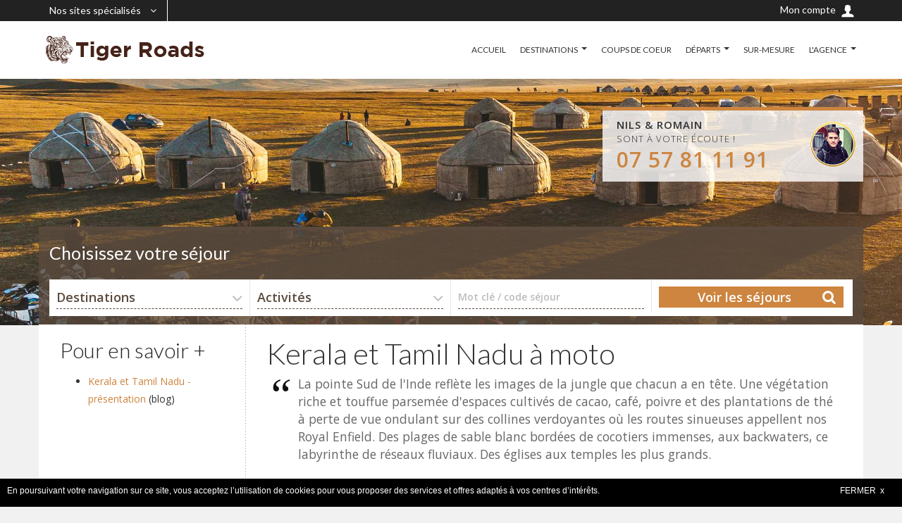

--- FILE ---
content_type: text/html; charset=UTF-8
request_url: https://www.inde-a-moto.com/silver-tiger/kerala-tamil-nadu/
body_size: 43190
content:
<!DOCTYPE html>
<!--[if IE 7 ]> <html class="ie ie7"> <![endif]-->
<!--[if IE 8 ]> <html class="ie ie8"> <![endif]-->
<!--[if IE 9 ]> <html class="ie ie9"> <![endif]-->
<!--[if (gt IE 9)|!(IE)]><!--> <html lang="fr"> <!--<![endif]-->
<head>
    <meta charset="utf-8">
    <title>Voyage à moto au Kerala et Tamil Nadu - Silver Tiger</title>
    <meta name="viewport" content="width=device-width, initial-scale=1.0, maximum-scale=1.0, user-scalable=no">
    <meta name="format-detection" content="telephone=no">
    <meta name="apple-mobile-web-app-capable" content="yes">

    <meta name="description" content="Le Kerala : Cochin, Pondichery, la jungle, les plages paradisiaques... Un road-trip moto à prix réduit en immersion, encadrée par une équipe locale... ">
    	
	<link href='https://fonts.googleapis.com/css?family=Lato:300,400%7COpen+Sans:300,400,600&display=swap' rel='stylesheet'>
    <link rel="stylesheet" href="https://maxcdn.bootstrapcdn.com/font-awesome/4.4.0/css/font-awesome.min.css">
    	<link rel="stylesheet" href="/ex/v3/cssmin/compiled.css?1688821944">
    
		<link rel="stylesheet" href="/ex/style/color56.css?v=1758638797">
	
		<script type="text/javascript" src="/ex/v3/jsmin/compiled.js?1688821944"></script>
	<script type="text/javascript" src="/ex/v3/jsmin/locale-fr.js?1688821944"></script>
	<script type="text/javascript" src="/ex/v3/jsmin/jquery.tabslet.min.js"></script>
	<script>
	var bootstrapButton = $.fn.button.noConflict(); 
	$.fn.bootstrapBtn = bootstrapButton;
	</script>
	
    <link rel="stylesheet" href="/ex/v3/cssmin/flickity.min.css" media="screen">
    <link rel="stylesheet" href="/ex/v3/cssmin/fullscreen.css" media="screen">
	<script src="/ex/v3/jsmin/flickity.pkgd.min.js"></script>
	<script src="/ex/v3/jsmin/fullscreen.js"></script>

	<script src='https://www.google.com/recaptcha/api.js'></script>

	    <script async src="https://www.googletagmanager.com/gtag/js?id=UA-38488648-25"></script>
    <script>
      window.dataLayer = window.dataLayer || [];
      function gtag(){dataLayer.push(arguments);}
      gtag('js', new Date());    
      gtag('config', 'UA-38488648-25');
      gtag('config', 'AW-1066715376');
    </script>
    
    <script type="text/javascript">
function googleTranslateElementInit() {
  new google.translate.TranslateElement({pageLanguage: 'fr', includedLanguages: 'de,en,it', layout: google.translate.TranslateElement.InlineLayout.SIMPLE}, 'google_translate_element');
}
</script><script type="text/javascript" src="//translate.google.com/translate_a/element.js?cb=googleTranslateElementInit"></script>
<!-- <meta class="netreviewsWidget" id="netreviewsWidgetNum21466" data-jsurl="//cl.avis-verifies.com/fr/cache/8/e/5/8e5914d7-20ec-11d4-f5d2-03cc0732e62c/widget4/widget11-right-21466_script.js"/><script src="//cl.avis-verifies.com/fr/widget4/widget11_FB3.min.js"></script> -->

<!-- Google Tag Manager -->
<script>(function(w,d,s,l,i){w[l]=w[l]||[];w[l].push({'gtm.start':
new Date().getTime(),event:'gtm.js'});var f=d.getElementsByTagName(s)[0],
j=d.createElement(s),dl=l!='dataLayer'?'&l='+l:'';j.async=true;j.src=
'https://www.googletagmanager.com/gtm.js?id='+i+dl;f.parentNode.insertBefore(j,f);
})(window,document,'script','dataLayer','GTM-N8L6CNSQ');</script>
<!-- End Google Tag Manager -->

<style>
.bg-parallax{
background-attachment: scroll!important;
}
</style>

<link rel="stylesheet" href="/ex/css/intlTelInput.css">
<script src="/ex/js/intlTelInput.min.js"></script>
				<style>
	@media (max-width: 480px) {
        .table-fresponsive.table-nresponsive td { padding-left: 8px !important; }    	   
    	.table-fresponsive.table-nresponsive td:before { width: 90%; }
	}
		</style>
			 <!-- AFFILIRED MASTER TAG, PLEASE DON'T REMOVE -->
    <script type="text/javascript">
     (function() {
     var sc = document.createElement('script'); sc.type = 'text/javascript'; sc.async = true;
     sc.src = '//customs.affilired.com/track/?merchant=5080';
     var s = document.getElementsByTagName('script')[0]; s.parentNode.insertBefore(sc, s);
     })();
    </script>
    <!-- END AFFILIRED MASTER TAG -->
	</head>
<body>
	
    <div id="wrap">

        <header id="header" class="header">
			<div class="top_header">
	            <div class="container">
	            											<div class="currency-lang-bottom dropdown-cn float-left">
						<div class="dropdown-head">
							<span class="angle-down"><i class="fa fa-angle-down"></i></span>
						</div>
						<div class="dropdown-body">
							<ul>
								<li class="current"><a href="#" title="">Nos sites spécialisés</a><span class="hide">Sites</span></li>
											        	    	<li><a href="https://moto.europe-active.com">Europe Active Moto</a></li>
			        	    				        	    	<li><a href="https://www.road-trip-usa.tours/">Road trip USA</a></li>
			        	    				        	    	<li><a href="https://www.tourist-trophy.tours/">Tourist Trophy Tours</a></li>
			        	    								</ul>
						</div>
					</div>
																									
															<a href="/mon-compte/" class="btn"><span class="hidden-xs visible-sm-*">Mon compte </span><img src="/ex/v3/images/icon/icon-user.png" alt=""></a>
									</div>
			</div>
            <div class="container">
                <div class="logo float-left">
                    <a href="/" title=""><img src="/ex/images/15505_logo-tr-web.png" alt=""></a>
                </div>
                <div class="callcenter ">
					<div class="callcenter_img"><a href="tel:0757811191">			        	<img src="/ex/images/23693_nils.png" alt="" />
		        	</a></div>
					<div class="callcenter_txt"><div class="arrow_box"></div><span><b>Nils & Romain</b><br/>sont à votre écoute !</span><a href="tel:0757811191"><b class="txt_color_1">07 57 81 11 91</b></a></div>
				</div>
                <div class="bars" id="bars"></div>

                <nav class="navigation nav-c" id="navigation" style="display: none" data-menu-type="1200">
                    <div class="nav-inner">
                        <a href="#" class="bars-close" id="bars-close">Fermer</a>
                        <div class="tb">
                            <div class="tb-cell">
                                <ul class="menu-list text-uppercase">
                                	<li><a href="/">ACCUEIL</a></li>
                                    												<li><a href="#" >DESTINATIONS</a>													<ul class="sub-menu">
						    	        				<li><a href="/destinations/inde/" >INDE</a></li>
							    	        					<li><a href="/destinations/nepal_bhoutan_moto/" >NEPAL &amp; BHOUTAN</a></li>
							    	        					<li><a href="/destinations/Asie_Centrale_moto/" >ASIE CENTRALE </a></li>
							    	        											    	        			</ul>
						    	        															</li>
																								<li><a href="/coups-de-coeur/" >COUPS DE COEUR</a>												</li>
																								<li><a href="#" >DÉPARTS</a>													<ul class="sub-menu">
						    	        				<li><a href="/calendrier" >CALENDRIER DES DÉPARTS</a></li>
							    	        					<li><a href="/Depart/test-himalaya/" >TEST HIMALAYA : ÊTES-VOUS PRÊTS ?</a></li>
							    	        											    	        			</ul>
						    	        															</li>
																								<li><a href="/sejour-inde-sur-mesure/" >SUR-MESURE</a>												</li>
																								<li><a href="#" >L'AGENCE</a>													<ul class="sub-menu">
						    	        				<li><a href="/agence/equipe/" >L'ÉQUIPE</a></li>
							    	        					<li><a href="https://www.travel-again.com/" target="_blank">TRAVEL AGAIN : PROGRAMME FIDÉLITÉ</a></li>
							    	        					<li><a href="/agence/confiance/" >VOYAGER EN CONFIANCE</a></li>
							    	        					<li><a href="/agence/bon-cadeau/" >BON-CADEAU</a></li>
							    	        					<li><a href="/agence/cgv/" >CONDITIONS DE VENTE</a></li>
							    	        					<li><a href="/agence/contact/" >CONTACT</a></li>
							    	        											    	        			</ul>
						    	        															</li>
												                                </ul>
                            </div>
                        </div>
                    </div>
                </nav>

            </div>
        </header>

		<section class="sub-banner smart">
        					<div class="container">
				<div class="callcenter2">
					<div class="callcenter_img">			        	<img src="/ex/images/23693_nils.png" alt="" />
		        	</div>
					<div class="callcenter_txt"><div class="arrow_box"></div><b>Nils & Romain</b>
						<br/>sont à votre écoute !						<br/><a href="tel:0757811191"><b class="txt_color_1">07 57 81 11 91</b></a></div>
				</div>
			</div>
				            <div class="bg-parallax bg-1 ea-bg hidden-xs"></div>
                </section>


        <div class="main ea-main-top cursor">
            <div class="container">

			                <div class="main-cn clearfix pb0 hidden-xs">
                    <div class="row">
                        <div class="col-md-12">
								<div class="index form-cn form-hotel tab-pane active in" id="form-hotel">
																<form id="engineForm" action="/sejours/" method="GET">
								<input type="hidden" name="search[mode]" value="full"/>
								<input type="hidden" name="search[selected_only]" value=""/>
		                            <div class="titre-search">Choisissez votre séjour</div>
		                            <div class="form-search clearfix">
		                                		                                <div class="form-field field-select field-destination">
		                                    <div class="select">
		                                        <span>Destinations</span>
		                                        <select name="search[dest]">
													<option value="">Destinations : TOUTES</option>
													<option class="ea-group" value="37,0" ># Europe</option>
														     <option class="ea-common" value="37,177" >&nbsp;&nbsp;&nbsp;Arménie</option>
    															 													<option class="ea-group" value="38,0" ># Monde</option>
														     <option class="ea-common" value="38,141" >&nbsp;&nbsp;&nbsp;Himalaya</option>
    															 <option class="ea-common" value="38,203" >&nbsp;&nbsp;&nbsp;Inde</option>
    															 <option class="ea-common" value="38,307" >&nbsp;&nbsp;&nbsp;Pakistan</option>
    															 <option class="ea-common" value="38,297" >&nbsp;&nbsp;&nbsp;Tadjikistan</option>
    															 <option class="ea-common" value="38,215" >&nbsp;&nbsp;&nbsp;Bhoutan</option>
    															 <option class="ea-common" value="38,274" >&nbsp;&nbsp;&nbsp;Darjeeling</option>
    															 <option class="ea-common" value="38,219" >&nbsp;&nbsp;&nbsp;Goa</option>
    															 <option class="ea-common" value="38,204" >&nbsp;&nbsp;&nbsp;Kerala</option>
    															 <option class="ea-common" value="38,220" >&nbsp;&nbsp;&nbsp;Madhya Pradesh</option>
    															 <option class="ea-common" value="38,237" >&nbsp;&nbsp;&nbsp;Népal</option>
    															 <option class="ea-common" value="38,304" >&nbsp;&nbsp;&nbsp;Kirghizistan</option>
    															 <option class="ea-common" value="38,79" >&nbsp;&nbsp;&nbsp;Rajasthan</option>
    															 															                                        </select>
		                                    </div>
		                                </div>
		                                		                                		                                <div class="form-field field-select">
		                                    <div class="select">
		                                        <span>Activités</span>
		                                        <select name="search[type]">
													<option value="">Activités : TOUTES</option>
													<option class="ea-group" value="11,0" ># Séjour moto</option>
															  															  <option class="ea-common" value="11,218" >&nbsp;&nbsp;&nbsp;Départ Confirmés</option>
															  															  <option class="ea-common" value="11,219" >&nbsp;&nbsp;&nbsp;Départ Ouverts</option>
															  															                                        </select>
		                                    </div>
		                                </div>
		                                		                                										<div class="form-field field-text">
											<label for="motcle">Mot clé / code séjour</label>
											<input type="text" id="motcle" class="field-input" name="search[prod_text]" value=""/>
										</div>
										                                		<div class="form-submit">
		                                    <button type="submit" class="awe-btn awe-btn-lager awe-search">Voir les séjours</button>
		                                </div>
		                            </div>
		                            </form>
		                            		                        </div>
                        </div>
                    </div>
                </div>
            
					                <div class="main-cn hotel-page clearfix">

	                    <div class="row bg-white">

		 					 <div class="col-md-9 col-md-push-3">
								<div class="ea-textblock ea-block-normal"><h1>Kerala et Tamil Nadu à moto</h1>
<p><em>La pointe Sud de l&#39;Inde refl&egrave;te les images de la jungle que chacun a en t&ecirc;te. Une v&eacute;g&eacute;tation riche et touffue parsem&eacute;e d&#39;espaces cultiv&eacute;s de cacao, caf&eacute;, poivre et des plantations de th&eacute; &agrave; perte de vue ondulant sur des collines verdoyantes o&ugrave; les routes sinueuses appellent nos Royal Enfield. Des plages de sable blanc bord&eacute;es de cocotiers immenses, aux backwaters, ce labyrinthe de r&eacute;seaux fluviaux. Des &eacute;glises aux temples les plus grands.</em></p>

<p>&nbsp;</p>

<p><span style="font-size:18px;"><img alt="" src="https://www.europe-active.com/ex/images/15683_award-ribbon-silver.png" style="width: 170px; height: 169px; float: right;" /></span></p>

<p><span style="font-size:18px;"><strong>Circuits Silver&nbsp;Tiger&nbsp;:&nbsp;</strong></span></p>

<ul>
	<li><span style="font-size:18px;">A partir de 4 motos</span></li>
	<li><span style="font-size:18px;">​V&eacute;hicule avec chauffeur, m&eacute;canicien et guide local indien anglophone (FR en option)&nbsp;</span></li>
	<li><span style="font-size:18px;">Dates libres (P&eacute;riode de d&eacute;part : Novembre &agrave; Mars)</span></li>
</ul>

<p>&nbsp;</p>

</div>
							 </div>

							 <div class="col-md-3 col-md-pull-9">
								<div class="ea-textblock ea-block-normal"><h2>Pour en savoir +</h2>
<ul>
	<li><a href="https://europe-active.blogspot.fr/2015/12/kerala-et-tamil-nadu.html" target="_blank">Kerala et Tamil Nadu - pr&eacute;sentation</a>&nbsp;(blog)</li>
</ul>

</div>
							 </div>

	                    </div>

	                </div>
	                            </div>
        </div>

				<script>
		$(document).ready(function(){
				var canLoadFlag = true;
				var isExtendable = false;

				function buildHash(){
					var types = $("#filterForm input[id^=type]:checked").map(function(){
																				return $(this).val();
																			}).get().join(",");
					var dests = $("#filterForm input[id^=dest]:checked").map(function(){
																				return $(this).val();
																			}).get().join(",");
					var families = $("#filterForm input[id^=family]:checked").map(function(){
																				return $(this).val();
																			}).get().join(",");
					var diffs = $("#filterForm input[id^=niv]:checked").map(function(){
																				return $(this).val();
																			}).get().join(",");
					var budget = $("#filterForm .price-slider .range").val();
					if (budget==undefined) {
						budget = "";
					}
					var duration = $("#filterForm select[name=search\\[duration\\]]").val();
					if (duration==undefined) {
						duration = "";
					}
					var selectedOnly = $("#filterForm input[name=search\\[selected_only\\]]:checked").val();
					if (selectedOnly==undefined) {
						selectedOnly = "";
					}

					var date1 = $("#filterForm select[name=search\\[date_from\\]]").val();
					if (date1==undefined) {
						date1 = "";
					}
					var date2 = $("#filterForm select[name=search\\[date_to\\]]").val();
					if (date2==undefined) {
						date2 = "";
					}
					var dates = date1 + "," + date2;

					var sortBy = $("#filterForm select[name=search\\[sort_by\\]]").val();
					if (sortBy==undefined) {
						sortBy = "rating";
					}

					var hashStr = "#_;" + types + ";" + dests + ";" + families + ";" + diffs + ";" + budget + ";" + duration + ";" + selectedOnly + ";" + dates + ";" + sortBy + ";";
					var hashDefault = "#_;0;;;0;0,8000;;;,";;
					if (hashStr==hashDefault) {
						return "";
					} else {
						return hashStr;
					}
				}

				function checkAndRestoreState(hashStr){
					var stateChanged = false;
					if (hashStr) {
						var dataSet = hashStr.split(";");
						var types = dataSet[1].split(",");
						var dests = dataSet[2].split(",");
						var families = dataSet[3].split(",");
						var diffs = dataSet[4].split(",");
						var budget = dataSet[5].split(",");
						var duration = dataSet[6];
						var selectedOnly = dataSet[7];
						var dates = dataSet[8].split(",");
						var sortBy = dataSet[9];
					} else {
						var types = ['0'];
						var dests = ['0'];
						var families = ['0'];
						var diffs = ['0'];
						var budget = ['0','8000'];
						var duration = '';
						var selectedOnly = '';
						var dates = ['',''];
						var sortBy = 'rating';
					}

					$("#filterForm input[id^=type]").each(function(){
						var itemId = $(this).attr("id").replace(/type/g,"");
						if (types.indexOf(itemId)>-1) {
							if (!$(this).prop("checked")) {
								$(this).prop("checked",true);
								stateChanged = true;
							}
						} else {
							if ($(this).prop("checked")) {
								$(this).prop("checked",false);
								stateChanged = true;
							}
						}
					});

					$("#filterForm input[id^=dest]").each(function(){
						var itemId = $(this).attr("id").replace(/dest/g,"");
						if (dests.indexOf(itemId)>-1) {
							if (!$(this).prop("checked")) {
								$(this).prop("checked",true);
								stateChanged = true;
							}
						} else {
							if ($(this).prop("checked")) {
								$(this).prop("checked",false);
								stateChanged = true;
							}
						}
					});

					$("#filterForm input[id^=family]").each(function(){
						var itemId = $(this).attr("id").replace(/family/g,"");
						if (families.indexOf(itemId)>-1) {
							if (!$(this).prop("checked")) {
								$(this).prop("checked",true);
								stateChanged = true;
							}
						} else {
							if ($(this).prop("checked")) {
								$(this).prop("checked",false);
								stateChanged = true;
							}
						}
					});

					$("#filterForm input[id^=niv]").each(function(){
						var itemId = $(this).attr("id").replace(/niv/g,"");
						if (diffs.indexOf(itemId)>-1) {
							if (!$(this).prop("checked")) {
								$(this).prop("checked",true);
								stateChanged = true;
							}
						} else {
							if ($(this).prop("checked")) {
								$(this).prop("checked",false);
								stateChanged = true;
							}
						}
					});

					if ($("#filterForm .price-slider .range").length) {
						var prices = $("#filterForm .price-slider .range").val().split(',');
						if (prices[0]!=budget[0] || prices[1]!=budget[1]) {
							$("#filterForm .price-slider .range").val(budget[0] + "," + budget[1]);
							$("#filterForm .price-slider").slider("values", 0, budget[0]);
							$("#filterForm .price-slider").slider("values", 1, budget[1]);
							$("#filterForm .price-slider").find('.label-min').text(budget[0]+"€");
	                    	$("#filterForm .price-slider").find('.label-max').text(budget[1]+"€");
						    stateChanged = true;
						}
					}

					$("#filterForm select[name=search\\[duration\\]]").each(function(){
						if (((!duration || $(this).val()!=duration)) || (duration && $(this).val()==duration)) {
							$(this).val(duration);
							stateChanged = true;
							$(this).trigger("change");
						}

					});

					$("#filterForm input[name=search\\[selected_only\\]]").each(function(){
						if ($(this).prop("checked")) {
							if (!selectedOnly) {
								$(this).prop("checked",false);
								stateChanged = true;
								//$(this).trigger("change");
							}
						} else {
							if (selectedOnly) {
								$(this).prop("checked",true);
								stateChanged = true;
								$(this).trigger("change");
							}
						}
					});

					if ($("#filterForm select[name=search\\[date_from\\]]").val() != dates[0]) {
						$("#filterForm select[name=search\\[date_from\\]]").val(dates[0]);
						stateChanged = true;
					}

					if ($("#filterForm select[name=search\\[date_to\\]]").val() != dates[1]) {
						$("#filterForm select[name=search\\[date_to\\]]").val(dates[1]);
						stateChanged = true;
					}

					$("#filterForm select[name=search\\[sort_by\\]]").each(function(){
						if (((!sortBy || $(this).val()!=sortBy)) || (sortBy && $(this).val()==sortBy)) {
							$(this).val(sortBy);
							stateChanged = true;
							$(this).trigger("change");
						}
					});

					return stateChanged;
				}

				function submitFilter(){
					canLoadFlag = false;

						$("#filterForm input[name=search\\[start\\]]").val("0");
						$("#filterForm").ajaxSubmit({
							target: "#columnResults",
							success: function(){
								var newHash = buildHash();
								if (newHash != location.hash) {
									$(window).off("hashchange");
									location.hash = newHash;
									setTimeout(function(){
										$(window).on("hashchange", function() {
											processHash();
										});
									},50);
								}
								canLoadFlag = true;
								isExtendable = true;
							}
						});

				}

				function processHash(){
					var hashChanged = checkAndRestoreState(location.hash);
  					if (hashChanged) {
						submitFilter();
  					}
				}

				$(window).on("hashchange", function() {
					processHash();
				});

			// bouton reset
			$('.choix-par-defaut input').each(function(){
				if ($(this).closest('div.widget-sidebar').find('li').not(this).find('input:checked').length==0) {
					$(this).attr("checked",true);
				}
			});
			$(".lien-annuler").click(function(e) {
				e.preventDefault();
				$(this).closest('form').find('input').prop('checked', false);
				$(this).closest('form').find('.radiolabel').removeClass('checked');
				$('.choix-par-defaut input').prop('checked', true);

				$("#filterForm select[name=search\\[duration\\]]").val("");
				$("#filterForm select[name=search\\[duration\\]]").trigger("change");

				$("#filterForm .price-slider .range").val("0,8000");
				$("#filterForm .price-slider").slider("values", 0, 0);
				$("#filterForm .price-slider").slider("values", 1, 8000);
				$("#filterForm .price-slider").find('.label-min').text("0€");
                $("#filterForm .price-slider").find('.label-max').text("8000€");

				$("#filterForm select[name=search\\[date_from\\]]").val("1");
				$("#filterForm select[name=search\\[date_to\\]]").val("13");
				submitFilter();
			});
			// déselection des cases  cocher si l'option par défaut est sélectionnée
			$(".choix-par-defaut").click(function() {
				if($(this).find('input:checked')){
					$(this).closest('div.widget-sidebar').find('li').not(this).find('input').removeAttr('checked');
					$(this).closest('div.widget-sidebar').find('li').not(this).find('label').removeClass('ea-selected');
				}
			});

			$("#columnFilter ul li").not('.choix-par-defaut').click(function() {
				var optionParDefaut = $(this).closest('div.widget-sidebar').find('li.choix-par-defaut input');
				// déselection de l'option par défaut si une cases à cocher est sélectionnée
				if($(this).find('input:checked')){
					optionParDefaut.removeAttr('checked');
				}
				// Selection de l'option par défaut si aucune cases à cocher n'est sélectionnée
				if(! $(this).closest('div.widget-sidebar').find('li').not('.choix-par-defaut').find('input:checked').length){
					optionParDefaut.prop('checked', true);
				}
			});

			$("#columnFilter input,#columnFilter select").change(function(){
				submitFilter();
			});

			$("#columnFilter select[name=search\\[date_from\\]]").change(function(){
				var fromVal = $(this).val();
				var toVal = $("#columnFilter select[name=search\\[date_to\\]]").val();
				if (parseInt(toVal)<parseInt(fromVal)) {
					$("#columnFilter select[name=search\\[date_to\\]]").val(fromVal);
				}
				submitFilter();
			});

			$("#columnFilter select[name=search\\[date_to\\]]").change(function(){
				var fromVal = $("#columnFilter select[name=search\\[date_from\\]]").val();
				var toVal = $(this).val();
				if (parseInt(toVal)<parseInt(fromVal)) {
					$("#columnFilter select[name=search\\[date_from\\]]").val(toVal);
				}
				submitFilter();
			});

			$("#columnFilter .price-slider" ).on( "slidechange", function( event, ui ) {
				submitFilter();
			} );

			$("#filterForm ul.ea-list input[type=checkbox]").change(function(){
				if ($(this).prop("checked")) {
					$(this).closest("label").addClass("ea-selected");
				} else {
					$(this).closest("label").removeClass("ea-selected");
				}
			});


			$(window).scroll(function(){
				if (($(document).scrollTop()+800)>$("#columnResults").outerHeight() && canLoadFlag && isExtendable) {
					var total = $("#columnResults div.sejour").length;
					if ($("#columnResults div.ea-datacont").attr("data-total")>total) {
						canLoadFlag = false;
						$("#filterForm input[name=search\\[start\\]]").val(total);
						$("#filterForm").ajaxSubmit({
							success: function(response){
								$("#columnResults").append(response);
								$("[data-toggle='tooltip']").tooltip({trigger: "click hover"});
								var lastIndex = total - 1;
								canLoadFlag = true;
							}
						});
					}
				}
			});

			//$("#filterForm ul.ea-list input[type=checkbox]:checked").closest("label").addClass("ea-selected");

			if (location.hash) {
				processHash();
			}


		});
		</script>
<div class="main ea-main-mid">
<div class="container ea-container">
<div class="main-cn hotel-page bg-white clearfix">
    <div class="row">

        <div class="col-md-3" id="columnFilter">
        <form id="filterForm" action="/_search/" method="POST" onsubmit="return false">
		<input type="hidden" name="search[block_id]" value="304"/>
		<input type="hidden" name="search[mode]" value="result"/>
		<input type="hidden" name="search[start]" value="0"/>
		            <a href="#" class="filtre_sidebar"><i class="fa fa-filter"></i> <span data-active="Filtrer" data-inactive="Valider">Filtrer</span></a>
            <div class="sidebar-cn">

                
                	<div class="widget-sidebar area-sidebar">
	                     <div class="title-sidebar">Trier par</div>
		                 <div class="field-select">
		                      <div class="select">
		                           <span></span>
		                           <select name="search[sort_by]">
		                              	<option selected		                                   		value="rating">Popularité</option>
		                                <option 		                                   		value="pricea">Prix : par ordre croissant</option>
		                                <option 		                                  		value="priced">Prix : par ordre décroissant</option>
		                            </select>
		                      </div>
		                 </div>
	                </div>

                
                                                           				   										                       <div class="widget-sidebar start-rating-sidebar">
                           <div class="title-sidebar">Difficulté</div>
                           <ul class="widget-rate">
                                                             <li>
                                      <div class="radio-checkbox">
                                          <input id="niv5" name="search[diff_level][]" value="5" type="checkbox" class="checkbox"
                                          		 />
                                          <label for="niv5"></label>
                                      </div>
                                      <div class="group-star">
                                          	<div data-toggle="tooltip" data-placement="top" title=""
                                          		 class="difficulte niveau5" data-original-title=""></div>
                                      </div>
                                      Expert                                  </li>
                                                             <li>
                                      <div class="radio-checkbox">
                                          <input id="niv4" name="search[diff_level][]" value="4" type="checkbox" class="checkbox"
                                          		 />
                                          <label for="niv4"></label>
                                      </div>
                                      <div class="group-star">
                                          	<div data-toggle="tooltip" data-placement="top" title=""
                                          		 class="difficulte niveau4" data-original-title=""></div>
                                      </div>
                                      Sportif                                  </li>
                                                             <li>
                                      <div class="radio-checkbox">
                                          <input id="niv3" name="search[diff_level][]" value="3" type="checkbox" class="checkbox"
                                          		 />
                                          <label for="niv3"></label>
                                      </div>
                                      <div class="group-star">
                                          	<div data-toggle="tooltip" data-placement="top" title=""
                                          		 class="difficulte niveau3" data-original-title=""></div>
                                      </div>
                                      Bonne condition                                  </li>
                                                             <li>
                                      <div class="radio-checkbox">
                                          <input id="niv2" name="search[diff_level][]" value="2" type="checkbox" class="checkbox"
                                          		 />
                                          <label for="niv2"></label>
                                      </div>
                                      <div class="group-star">
                                          	<div data-toggle="tooltip" data-placement="top" title=""
                                          		 class="difficulte niveau2" data-original-title=""></div>
                                      </div>
                                      Quelques efforts                                  </li>
                                                             <li>
                                      <div class="radio-checkbox">
                                          <input id="niv1" name="search[diff_level][]" value="1" type="checkbox" class="checkbox"
                                          		 />
                                          <label for="niv1"></label>
                                      </div>
                                      <div class="group-star">
                                          	<div data-toggle="tooltip" data-placement="top" title=""
                                          		 class="difficulte niveau1" data-original-title=""></div>
                                      </div>
                                      Pour tous                                  </li>
                                                      </ul>
                        </div>
                                        <div class="widget-sidebar facilities-sidebar">
                        <ul class="widget-ul">
						   	<li>
	                            <div class="radio-checkbox">
	                                <input id="selectedOnly" type="checkbox" class="checkbox" name="search[selected_only]" value="1"
	                                		  />
	                                <label for="selectedOnly">Uniquement mes favoris</label>
	                            </div>
	                       </li>
					   	</ul>
					</div>

                    <div class="widget-sidebar area-sidebar btn">
	                     <a href="" class="awe-btn awe-btn-2 arrow-left arrow-color awe-btn-vsmall text-uppercase txt_color_0 lien-annuler"
	                        >Annuler tous les choix</a>
                    </div>

               </div>
               </form>
          </div>

            <div class="col-md-9 liste-sejours" id="columnResults">
				<section class="hotel-list">
		<h1>Aucun résultat trouvé</h1>
		</section>
				</div>

	</div>
</div>
</div>
</div>




		
		
				<div id="conteneurCookies">
			<div>
			En poursuivant votre navigation sur ce site, vous acceptez l’utilisation de cookies pour vous proposer des services et offres adaptés à vos centres d’intérêts.<a class="fermeCookie">FERMER&nbsp;&nbsp;x</a><br>
			</div>
		</div>
		
		        <section class="confidence-subscribe">
            <div class="bg-parallax bg-3"></div>
            <div class="container">
                <div class="row cs-sb-cn">
                                	                    <div class="col-md-4 col-sm-12"><div class="titlesuscribe titlesuscribe-ea">Restez informé via notre newsletter</div></div>
                    <div class="col-md-6 col-sm-12">
                        <div class="subscribe">
                        	<div id="subscribeResult"></div>
                            <form id="newsletterForm" method="post" action="/_newsletter/" onsubmit="return false">
                            	<input type="hidden" name="chSource" value="1769692663"/>
                 				<input type="hidden" name="chTarg" value=""/>
									                                   <input type="hidden" name="data[tiger]" value="y" />
	                            								<div class="subscribe-form subscribe-form-ea">
                                	<input type="email" name="data[email]" value="" placeholder="Votre adresse E-mail" class="subscribe-input">
									<button type="submit" class="awe-btn awe-btn-2 arrow-right text-uppercase awe-btn-lager">S'inscrire</button>
								</div>
                            </form>
                        </div>
                    </div>
                                                       <div class="col-md-2 col-sm-12">
                        <div class="follow-us">
                            <div class="follow-group">
                            	                                <a href="https://www.facebook.com/tiger.roads.moto/" title=""><i class="fa fa-facebook"></i></a>
                                                                                                <a href="https://www.instagram.com/tiger_roads/" title=""><i class="fa fa-instagram"></i></a>
                                                                                                <a href="https://www.youtube.com/@tigerroads.travel" title=""><i class="fa fa-youtube"></i></a>
                                                                                            </div>
                        </div>
                    </div>
                </div>
            </div>
        </section>

        <footer>
            <div class="container hidden-xs	">
            	<div class="row">
                                    <div class="col-xs-12 col-sm-4 col-md-2 col-lg-2">
	                    <div class="ul-ft">
		                    
                        </div>
                    </div>
                                        <div class="col-xs-12 col-sm-4 col-md-2 col-lg-2">
	                    <div class="ul-ft">
		                    
                        </div>
                    </div>
                                        <div class="col-xs-12 ea-text-center">
	                    <div class="ul-ft">
	                    						</div>
                    </div>
                    <div class="col-md-12 ea-text-center">
                        <p class="copyright">
                        			    		    <a href="/" >Accueil</a> -			    					    		    <a href="/agence/cgv/" >Conditions de vente</a> -			    					    		    <a href="/legal/" >Mentions légales</a> 			    					    					    		   - Copyright &copy; 2006-2026 Europe Active
			    		                        </p>
                    </div>
                </div>
            </div>
            <div class="container visible-xs">
            	                <div class="row">
                    <div class="col-xs-12 col-sm-4 col-md-2 col-lg-2">
	                    <div class="ul-ft">
		                    <span class="titre text-left">Contact</span>
							<div class="form-contact">
							    <div id="contactResult"></div>
                                <form id="contactForm" action="/_quest/" method="post" onsubmit="return false" novalidate="novalidate">
                                	<input type="hidden" name="ajaxDo" value="send"/>
                                	<input type="hidden" name="formId" value="contactForm"/>
                                	<input type="hidden" name="chSource" value="1769692663"/>
                 					<input type="hidden" name="chTarg" value=""/>
                                    <div class="form-field">
                                        <label for="name">Nom <sup>*</sup></label>
                                        <input type="text" name="data[last_name]" id="name" class="field-input">
                                    </div>
                                    <div class="form-field">
                                        <label for="prenom">Prénom</label>
                                        <input type="text" name="data[first_name]" id="prenom" class="field-input">
                                    </div>
                                    <div class="form-field">
                                        <label for="email">Email <sup>*</sup></label>
                                        <input type="email" name="data[email]" id="email" class="field-input">
                                    </div>
                                    <div class="form-field">
                                        <label for="tel">Téléphone <sup>*</sup></label>
                                        <input type="tel" name="data[phone]" id="tel" class="field-input">
                                    </div>
                                    <div class="form-field">
                                        <label for="tel">Sujet <sup>*</sup></label>
                                        <input type="text" name="data[subject]" class="field-input">
                                    </div>
                                    <div class="form-field form-field-area">
                                        <label for="message">Message <sup>*</sup></label>
                                        <textarea name="data[message]" id="message" cols="30" rows="10" class="field-input"></textarea>
                                    </div>
                                    <div class="form-field text-left">
                                        <input type="submit" id="submit-contact"
                                        	   class="awe-btn awe-btn-1 arrow-right arrow-white awe-btn-lager"
                                        	   value="Envoyer"/>
                                    </div>
                                    <div id="contact-content">
                                    </div>
                                </form>
                            </div>
                        </div>
                    </div>
                    <div class="col-xs-12 col-sm-3 col-md-2 col-lg-2">
	                    <div class="ul-ft">
							                        </div>
                    </div>
                    <div class="col-md-12 ea-text-center clear">
                        <p class="copyright">
                        			    		    <a href="/">Accueil</a> -			    					    		    <a href="/agence/cgv/">Conditions de vente</a> -			    					    		    <a href="/legal/">Mentions légales</a> 			    					    					    		   - Copyright &copy; 2006-2026 Europe Active
			    					    		</p>
                    </div>
                </div>
            </div>
        </footer>
    </div>

    <a class="movetotop"></a>

	
    <!-- Facebook Pixel Code -->
<script>
!function(f,b,e,v,n,t,s){if(f.fbq)return;n=f.fbq=function(){n.callMethod?
n.callMethod.apply(n,arguments):n.queue.push(arguments)};if(!f._fbq)f._fbq=n;
n.push=n;n.loaded=!0;n.version='2.0';n.queue=[];t=b.createElement(e);t.async=!0;
t.src=v;s=b.getElementsByTagName(e)[0];s.parentNode.insertBefore(t,s)}(window,
document,'script','//connect.facebook.net/en_US/fbevents.js');

fbq('init', '600885159987286');
fbq('track', "PageView");</script>
<noscript><img height="1" width="1" style="display:none"
src="https://www.facebook.com/tr?id=600885159987286&ev=PageView&noscript=1"
/></noscript>
<!-- End Facebook Pixel Code -->

<script type='text/javascript'>
window.__lo_site_id = 78853;
	(function() {
		var wa = document.createElement('script'); wa.type = 'text/javascript'; wa.async = true;
		wa.src = 'https://d10lpsik1i8c69.cloudfront.net/w.js';
		var s = document.getElementsByTagName('script')[0]; s.parentNode.insertBefore(wa, s);
	  })();
</script>
<!-- Google Tag Manager (noscript) -->
<noscript><iframe src="https://www.googletagmanager.com/ns.html?id=GTM-N8L6CNSQ"
height="0" width="0" style="display:none;visibility:hidden"></iframe></noscript>
<!-- End Google Tag Manager (noscript) -->
	<div class="ea-widget" id="queryDlg"></div>
</body>
</html>
<!-- new -->


--- FILE ---
content_type: text/css
request_url: https://www.inde-a-moto.com/ex/style/color56.css?v=1758638797
body_size: 6405
content:
.txt_color_0 {color: #5a4a3d !important;} /* Marron neutre */
.txt_color_1 {color: #CD853F !important;}
.bg_color_0 {background: #5a4a3d !important;} /* Marron neutre */
.bg_color_1 {background: #CD853F !important;}
.bgh_color_0:hover {background: #5a4a3d !important;} /* Marron neutre */
.bgh_color_1:hover {background: #CD853F !important;}

a {color: #CD853F;} /* vert */
.breadcrumb li.active a {color: #CD853F;}
.ui-datepicker .ui-datepicker-calendar td.ui-datepicker-today a,
.ui-datepicker .ui-datepicker-calendar td.ui-datepicker-today.ui-datepicker-current-day a{background-color: #59c45a;color: #fff;}
.ui-datepicker .ui-datepicker-calendar td.ui-datepicker-today.ui-datepicker-current-day a {background-color: #59c45a;}
.search-result p ins {color: #CD853F;}
.post-share a:hover {border: 1px solid #CD853F;}
.post-share-inverse a:hover {border: 1px solid #CD853F;color: #CD853F;}
.top_header .currency-lang-bottom ul li a:hover {background-color: #CD853F; color: #fff;}
.top_header .btn:hover {background-color: #CD853F; color: #fff;}

.bars:after{ background-color: #CD853F;}
.header .bars ,
.header.header-stick .bars {
  border-color: #CD853F;
}
.header.header-stick .bars:after,
.header.header-stick .bars:before {
  background-color: #CD853F;
}
.header .callcenter .callcenter_img a:after,
.header.header-stick .callcenter .callcenter_img a:after {color: #59c35c;}

.nav-desktop ul > li:hover {background-color: #CD853F;}

.nav-desktop ul ul li:hover,
.nav-desktop ul li.current-menu-parent,
.nav-desktop ul ul li.current-menu-item {
  background-color: #CD853F;
  border-color: #CD853F;
}
.nav .nav-inner {background-color: rgba(90, 74, 61, 0.95);}
.nav ul li.current-menu-parent,
.nav ul li.current-menu-item,
.nav ul li.active,
.nav > ul > li:hover {
  background-color: rgba(90, 74, 61, 1);
}

.header.header-stick .callcenter .callcenter_txt,
.sub-banner .callcenter2 .callcenter_txt,
.sub-banner .callcenter .callcenter_txt {border-color: #CD853F;}
.header .callcenter .callcenter_txt .arrow_box, .sub-banner .callcenter .callcenter_txt .arrow_box {background: #CD853F;}
.header .callcenter .callcenter_txt .arrow_box:after, .sub-banner .callcenter .callcenter_txt .arrow_box:after {bottom: 100%;left: 50%;border: solid transparent;content: " ";height: 0;width: 0;position: absolute;pointer-events: none;border-color: rgba(89, 196, 91, 0);border-bottom-color: #CD853F;border-width: 10px;margin-left: -10px;}

.awe-btn.awe-search {background-color: #CD853F; border-color: #CD853F;}
.awe-btn {border: 1px solid #CD853F;}
.awe-btn.arrow-right.arrow-color {background-image: url('/ex/v3/images/icon-arrow-orange.png')}
.awe-btn.arrow-right.arrow-color:hover {color: white !important; background-image: url('/ex/v3/images/icon-arrow-white.png'); background-color: #CD853F;}
.awe-btn.arrow-left.arrow-color {background-image: url('/ex/v3/images/icon-arrow-left-orange.png')}
.awe-btn.arrow-left.arrow-color:hover {color: white !important; background-image: url('/ex/v3/images/icon-arrow-left-white.png'); background-color: #CD853F;}
.awe-btn.arrow-bg-color {background-color: #CD853F; color: white;}
.awe-btn.arrow-right.arrow-bg-color {background-image: url('/ex/v3/images/icon-arrow-white.png');}
.awe-btn.arrow-bg-color:hover {color: #CD853F !important; }
.awe-btn.arrow-right.arrow-bg-color:hover { background-image: url('/ex/v3/images/icon-arrow-orange.png');}
.awe-btn.awe-search {background-color: #CD853F; color: #fff; border-color: #CD853F;}
.awe-btn.awe-btn-1 {background-color: #CD853F; color: #fff; border-color: #CD853F;}
.awe-btn.awe-btn-1:hover {background-color: #CD853F; border-color: #CD853F;}
.subscribe .subscribe-form .awe-btn {background-image: url('/ex/v3/images/icon-arrow-orange.png');}
.subscribe .subscribe-form .awe-btn:hover {background-image: url('/ex/v3/images/icon-arrow-white.png'); color: white;}

.filtre_sidebar {border-color: #59c45b; background: #CD853F; color: white !important; }
.filtre_sidebar.active {background: white; color: #CD853F !important; text-decoration: none;}

.hotel-item .hotel-text .hotel-name a:hover {color: #CD853F;}

.hotel-list-item .hotel-text .hotel-name a:hover { color: #CD853F; }

.widget-sidebar.text-index-sidebar.destinations ul li a::before,
.widget-sidebar.text-index-sidebar.info ul li::before {color: #CD853F;}

.widget-sidebar.text-index-sidebar.info ul li a:hover {color: #CD853F;}

.widget-sidebar.text-index-sidebar ul li.bg-icon-conseil {background: url(/ex/v3/images/icon-conseils-orange.png) 0px 5px no-repeat;}
.widget-sidebar.text-index-sidebar ul li.bg-icon-liberte {background: url(/ex/v3/images/icon-liberte-orange.png) 0px 5px no-repeat;}
.widget-sidebar.text-index-sidebar ul li.bg-icon-confiance {background: url(/ex/v3/images/icon-confiance-orange.png) 0px 5px no-repeat;}
.widget-sidebar.text-index-sidebar ul li.bg-icon-victoire {background: url(/ex/v3/images/icon-victoire-orange.png) 0px 5px no-repeat;}

.widget_bloc .title-sidebar {color: #CD853F;}
.magazine-item .magazine-header h3 a:hover {color: #CD853F;}
.magazine-item .magazine-header ul li a:hover {color: #CD853F;}

.thumnail-item.active .fa {color: #CD853F;}

.payment-step li a:hover span {background-color: #CD853F;}
.payment-step li.step-select span:after {color: #CD853F;}
.payment-step li.step-part span {background-color: #CD853F;}
.payment-step li.step-select:after,
.payment-step li.step-select:before,
.payment-step li.step-part:after{background-color: #CD853F;}
.payment-room .payment-price .total-trip p ins {color: #CD853F;}

footer .ul-ft ul li a:hover {color: #CD853F; padding-left: 3px;}
footer a:hover {color: #CD853F;}

.hotel-list-item .hotel-tags a.bgh_color_1:hover::before {border-right-color: #CD853F;}

#programme_thumbs .programme-item.active .fa, #hotel_thumbs .programme-item.active .fa, #vehicle_thumbs .programme-item.active .fa {color: #CD853F;}
#commentaire_thumbs .commentaire-item.active .fa {color: #CD853F;}

.hotel-content .alert-box .rounded {border: 3px solid #CD853F; color: #CD853F;}

.detail-sidebar .scroll-heading a:hover,
.detail-sidebar .scroll-heading a.active {color: #CD853F;}

.confidence-subscribe {background: #CD853F;}
.thumnail-item figure:before {border: 6px solid #CD853F;}
.thumnail-item figure:after {border-left-color: #CD853F;}

.ea-block-column h2 { color: #CD853F !important; }
.ea-bg { background-image: url('/ex/images/25120_23838_day 3_jano basse.jpg') !important; } 
